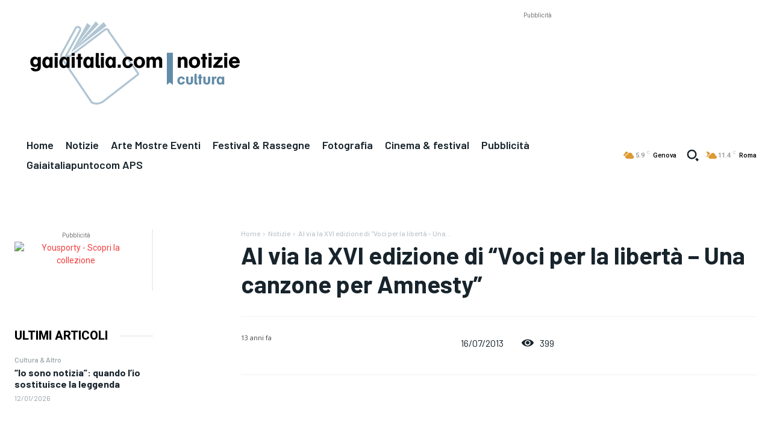

--- FILE ---
content_type: text/html; charset=utf-8
request_url: https://www.google.com/recaptcha/api2/aframe
body_size: 262
content:
<!DOCTYPE HTML><html><head><meta http-equiv="content-type" content="text/html; charset=UTF-8"></head><body><script nonce="k54y7zcEigto585diinYgA">/** Anti-fraud and anti-abuse applications only. See google.com/recaptcha */ try{var clients={'sodar':'https://pagead2.googlesyndication.com/pagead/sodar?'};window.addEventListener("message",function(a){try{if(a.source===window.parent){var b=JSON.parse(a.data);var c=clients[b['id']];if(c){var d=document.createElement('img');d.src=c+b['params']+'&rc='+(localStorage.getItem("rc::a")?sessionStorage.getItem("rc::b"):"");window.document.body.appendChild(d);sessionStorage.setItem("rc::e",parseInt(sessionStorage.getItem("rc::e")||0)+1);localStorage.setItem("rc::h",'1768685944859');}}}catch(b){}});window.parent.postMessage("_grecaptcha_ready", "*");}catch(b){}</script></body></html>